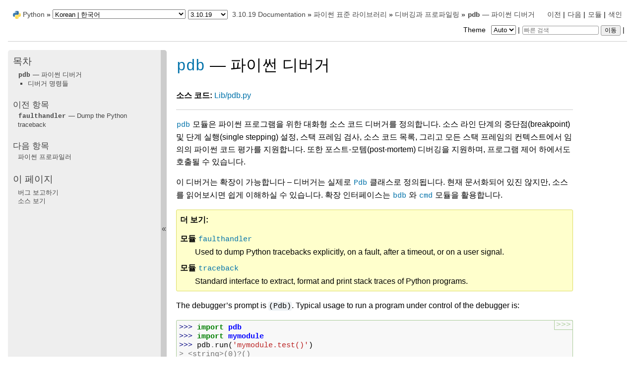

--- FILE ---
content_type: text/html
request_url: https://docs.python.org/ko/3.10/library/pdb.html
body_size: 14263
content:

<!DOCTYPE html>

<html lang="ko">
  <head>
    <meta charset="utf-8" />
    <meta name="viewport" content="width=device-width, initial-scale=1.0" /><meta name="generator" content="Docutils 0.17.1: http://docutils.sourceforge.net/" />

    <title>pdb — 파이썬 디버거 &#8212; Python 3.10.19 문서</title><meta name="viewport" content="width=device-width, initial-scale=1.0">
    
    <link rel="stylesheet" href="../_static/pygments.css" type="text/css" />
    <link rel="stylesheet" href="../_static/pydoctheme.css" type="text/css" />
    <link id="pygments_dark_css" media="(prefers-color-scheme: dark)" rel="stylesheet" type="text/css" href="../_static/pygments_dark.css" />
    
    <script id="documentation_options" data-url_root="../" src="../_static/documentation_options.js"></script>
    <script src="../_static/jquery.js"></script>
    <script src="../_static/underscore.js"></script>
    <script src="../_static/doctools.js"></script>
    <script src="../_static/translations.js"></script>
    
    <script src="../_static/sidebar.js"></script>
    
    <link rel="search" type="application/opensearchdescription+xml"
          title="Python 3.10.19 문서에서 찾기"
          href="../_static/opensearch.xml"/>
    <link rel="author" title="이 문서 정보" href="../about.html" />
    <link rel="index" title="색인" href="../genindex.html" />
    <link rel="search" title="검색" href="../search.html" />
    <link rel="copyright" title="저작권" href="../copyright.html" />
    <link rel="next" title="파이썬 프로파일러" href="profile.html" />
    <link rel="prev" title="faulthandler — Dump the Python traceback" href="faulthandler.html" />
    <link rel="canonical" href="https://docs.python.org/3/library/pdb.html" />
    
      
    

    
    <style>
      @media only screen {
        table.full-width-table {
            width: 100%;
        }
      }
    </style>
<link rel="stylesheet" href="../_static/pydoctheme_dark.css" media="(prefers-color-scheme: dark)" id="pydoctheme_dark_css">
    <link rel="shortcut icon" type="image/png" href="../_static/py.svg" />
            <script type="text/javascript" src="../_static/copybutton.js"></script>
            <script type="text/javascript" src="../_static/menu.js"></script>
            <script type="text/javascript" src="../_static/search-focus.js"></script>
            <script type="text/javascript" src="../_static/themetoggle.js"></script> 

  </head>
<body>
<div class="mobile-nav">
    <input type="checkbox" id="menuToggler" class="toggler__input" aria-controls="navigation"
           aria-pressed="false" aria-expanded="false" role="button" aria-label="Menu" />
    <nav class="nav-content" role="navigation">
        <label for="menuToggler" class="toggler__label">
            <span></span>
        </label>
        <span class="nav-items-wrapper">
            <a href="https://www.python.org/" class="nav-logo">
                <img src="../_static/py.svg" alt="Python logo"/>
            </a>
            <span class="version_switcher_placeholder"></span>
            <form role="search" class="search" action="../search.html" method="get">
                <svg xmlns="http://www.w3.org/2000/svg" width="20" height="20" viewBox="0 0 24 24" class="search-icon">
                    <path fill-rule="nonzero" fill="currentColor" d="M15.5 14h-.79l-.28-.27a6.5 6.5 0 001.48-5.34c-.47-2.78-2.79-5-5.59-5.34a6.505 6.505 0 00-7.27 7.27c.34 2.8 2.56 5.12 5.34 5.59a6.5 6.5 0 005.34-1.48l.27.28v.79l4.25 4.25c.41.41 1.08.41 1.49 0 .41-.41.41-1.08 0-1.49L15.5 14zm-6 0C7.01 14 5 11.99 5 9.5S7.01 5 9.5 5 14 7.01 14 9.5 11.99 14 9.5 14z"></path>
                </svg>
                <input placeholder="빠른 검색" aria-label="빠른 검색" type="search" name="q" />
                <input type="submit" value="이동"/>
            </form>
        </span>
    </nav>
    <div class="menu-wrapper">
        <nav class="menu" role="navigation" aria-label="main navigation">
            <div class="language_switcher_placeholder"></div>
            
<label class="theme-selector-label">
    Theme
    <select class="theme-selector" oninput="activateTheme(this.value)">
        <option value="auto" selected>Auto</option>
        <option value="light">Light</option>
        <option value="dark">Dark</option>
    </select>
</label>
  <h3><a href="../contents.html">목차</a></h3>
  <ul>
<li><a class="reference internal" href="#"><code class="xref py py-mod docutils literal notranslate"><span class="pre">pdb</span></code> — 파이썬 디버거</a><ul>
<li><a class="reference internal" href="#debugger-commands">디버거 명령들</a></li>
</ul>
</li>
</ul>

  <h4>이전 항목</h4>
  <p class="topless"><a href="faulthandler.html"
                        title="이전 장"><code class="xref py py-mod docutils literal notranslate"><span class="pre">faulthandler</span></code> — Dump the Python traceback</a></p>
  <h4>다음 항목</h4>
  <p class="topless"><a href="profile.html"
                        title="다음 장">파이썬 프로파일러</a></p>
  <div role="note" aria-label="source link">
    <h3>이 페이지</h3>
    <ul class="this-page-menu">
      <li><a href="../bugs.html">버그 보고하기</a></li>
      <li>
        <a href="https://github.com/python/cpython/blob/3.10/Doc/library/pdb.rst"
            rel="nofollow">소스 보기
        </a>
      </li>
    </ul>
  </div>
        </nav>
    </div>
</div>

  
    <div class="related" role="navigation" aria-label="related navigation">
      <h3>탐색</h3>
      <ul>
        <li class="right" style="margin-right: 10px">
          <a href="../genindex.html" title="전체 색인"
             accesskey="I">색인</a></li>
        <li class="right" >
          <a href="../py-modindex.html" title="Python 모듈 목록"
             >모듈</a> |</li>
        <li class="right" >
          <a href="profile.html" title="파이썬 프로파일러"
             accesskey="N">다음</a> |</li>
        <li class="right" >
          <a href="faulthandler.html" title="faulthandler — Dump the Python traceback"
             accesskey="P">이전</a> |</li>

          <li><img src="../_static/py.svg" alt="Python logo" style="vertical-align: middle; margin-top: -1px"/></li>
          <li><a href="https://www.python.org/">Python</a> &#187;</li>
          <li class="switchers">
            <div class="language_switcher_placeholder"></div>
            <div class="version_switcher_placeholder"></div>
          </li>
          <li>
              
          </li>
    <li id="cpython-language-and-version">
      <a href="../index.html">3.10.19 Documentation</a> &#187;
    </li>

          <li class="nav-item nav-item-1"><a href="index.html" >파이썬 표준 라이브러리</a> &#187;</li>
          <li class="nav-item nav-item-2"><a href="debug.html" accesskey="U">디버깅과 프로파일링</a> &#187;</li>
        <li class="nav-item nav-item-this"><a href=""><code class="xref py py-mod docutils literal notranslate"><span class="pre">pdb</span></code> — 파이썬 디버거</a></li>
                <li class="right">
                    

    <div class="inline-search" role="search">
        <form class="inline-search" action="../search.html" method="get">
          <input placeholder="빠른 검색" aria-label="빠른 검색" type="search" name="q" id="search-box" />
          <input type="submit" value="이동" />
        </form>
    </div>
                     |
                </li>
            <li class="right">
<label class="theme-selector-label">
    Theme
    <select class="theme-selector" oninput="activateTheme(this.value)">
        <option value="auto" selected>Auto</option>
        <option value="light">Light</option>
        <option value="dark">Dark</option>
    </select>
</label> |</li>
            
      </ul>
    </div>    

    <div class="document">
      <div class="documentwrapper">
        <div class="bodywrapper">
          <div class="body" role="main">
            
  <section id="module-pdb">
<span id="pdb-the-python-debugger"></span><span id="debugger"></span><h1><a class="reference internal" href="#module-pdb" title="pdb: The Python debugger for interactive interpreters."><code class="xref py py-mod docutils literal notranslate"><span class="pre">pdb</span></code></a> — 파이썬 디버거<a class="headerlink" href="#module-pdb" title="제목 주소">¶</a></h1>
<p><strong>소스 코드:</strong> <a class="reference external" href="https://github.com/python/cpython/tree/3.10/Lib/pdb.py">Lib/pdb.py</a></p>
<hr class="docutils" id="index-0" />
<p><a class="reference internal" href="#module-pdb" title="pdb: The Python debugger for interactive interpreters."><code class="xref py py-mod docutils literal notranslate"><span class="pre">pdb</span></code></a> 모듈은 파이썬 프로그램을 위한 대화형 소스 코드 디버거를 정의합니다. 소스 라인 단계의 중단점(breakpoint) 및 단계 실행(single stepping) 설정, 스택 프레임 검사, 소스 코드 목록, 그리고 모든 스택 프레임의 컨텍스트에서 임의의 파이썬 코드 평가를 지원합니다. 또한 포스트-모템(post-mortem) 디버깅을 지원하며, 프로그램 제어 하에서도 호출될 수 있습니다.</p>
<p id="index-1">이 디버거는 확장이 가능합니다 – 디버거는 실제로 <a class="reference internal" href="#pdb.Pdb" title="pdb.Pdb"><code class="xref py py-class docutils literal notranslate"><span class="pre">Pdb</span></code></a> 클래스로 정의됩니다. 현재 문서화되어 있진 않지만, 소스를 읽어보시면 쉽게 이해하실 수 있습니다. 확장 인터페이스는 <a class="reference internal" href="bdb.html#module-bdb" title="bdb: Debugger framework."><code class="xref py py-mod docutils literal notranslate"><span class="pre">bdb</span></code></a> 와 <a class="reference internal" href="cmd.html#module-cmd" title="cmd: Build line-oriented command interpreters."><code class="xref py py-mod docutils literal notranslate"><span class="pre">cmd</span></code></a> 모듈을 활용합니다.</p>
<div class="admonition seealso">
<p class="admonition-title">더 보기</p>
<dl class="simple">
<dt>모듈 <a class="reference internal" href="faulthandler.html#module-faulthandler" title="faulthandler: Dump the Python traceback."><code class="xref py py-mod docutils literal notranslate"><span class="pre">faulthandler</span></code></a></dt><dd><p>Used to dump Python tracebacks explicitly, on a fault, after a timeout,
or on a user signal.</p>
</dd>
<dt>모듈 <a class="reference internal" href="traceback.html#module-traceback" title="traceback: Print or retrieve a stack traceback."><code class="xref py py-mod docutils literal notranslate"><span class="pre">traceback</span></code></a></dt><dd><p>Standard interface to extract, format and print stack traces of Python programs.</p>
</dd>
</dl>
</div>
<p>The debugger’s prompt is <code class="docutils literal notranslate"><span class="pre">(Pdb)</span></code>. Typical usage to run a program under control
of the debugger is:</p>
<div class="highlight-python3 notranslate"><div class="highlight"><pre><span></span><span class="gp">&gt;&gt;&gt; </span><span class="kn">import</span><span class="w"> </span><span class="nn">pdb</span>
<span class="gp">&gt;&gt;&gt; </span><span class="kn">import</span><span class="w"> </span><span class="nn">mymodule</span>
<span class="gp">&gt;&gt;&gt; </span><span class="n">pdb</span><span class="o">.</span><span class="n">run</span><span class="p">(</span><span class="s1">&#39;mymodule.test()&#39;</span><span class="p">)</span>
<span class="go">&gt; &lt;string&gt;(0)?()</span>
<span class="go">(Pdb) continue</span>
<span class="go">&gt; &lt;string&gt;(1)?()</span>
<span class="go">(Pdb) continue</span>
<span class="go">NameError: &#39;spam&#39;</span>
<span class="go">&gt; &lt;string&gt;(1)?()</span>
<span class="go">(Pdb)</span>
</pre></div>
</div>
<div class="versionchanged">
<p><span class="versionmodified changed">버전 3.3에서 변경: </span><a class="reference internal" href="readline.html#module-readline" title="readline: GNU readline support for Python. (Unix)"><code class="xref py py-mod docutils literal notranslate"><span class="pre">readline</span></code></a> 모듈을 통한 탭-완성은 명령과 명령 인자에 사용할 수 있습니다, 예를 들면, 현재 전역 및 지역 이름들은 <code class="docutils literal notranslate"><span class="pre">p</span></code> 명령의 인자로 제공됩니다.</p>
</div>
<p><code class="file docutils literal notranslate"><span class="pre">pdb.py</span></code> can also be invoked as a script to debug other scripts.  For
example:</p>
<div class="highlight-python3 notranslate"><div class="highlight"><pre><span></span><span class="n">python</span> <span class="o">-</span><span class="n">m</span> <span class="n">pdb</span> <span class="n">myscript</span><span class="o">.</span><span class="n">py</span>
</pre></div>
</div>
<p>When invoked as a script, pdb will automatically enter post-mortem debugging if
the program being debugged exits abnormally.  After post-mortem debugging (or
after normal exit of the program), pdb will restart the program.  Automatic
restarting preserves pdb’s state (such as breakpoints) and in most cases is more
useful than quitting the debugger upon program’s exit.</p>
<div class="versionadded">
<p><span class="versionmodified added">버전 3.2에 추가: </span><code class="file docutils literal notranslate"><span class="pre">pdb.py</span></code> now accepts a <code class="docutils literal notranslate"><span class="pre">-c</span></code> option that executes commands as if given
in a <code class="file docutils literal notranslate"><span class="pre">.pdbrc</span></code> file, see <a class="reference internal" href="#debugger-commands"><span class="std std-ref">디버거 명령들</span></a>.</p>
</div>
<div class="versionadded">
<p><span class="versionmodified added">버전 3.7에 추가: </span><code class="file docutils literal notranslate"><span class="pre">pdb.py</span></code> now accepts a <code class="docutils literal notranslate"><span class="pre">-m</span></code> option that execute modules similar to the way
<code class="docutils literal notranslate"><span class="pre">python</span> <span class="pre">-m</span></code> does. As with a script, the debugger will pause execution just
before the first line of the module.</p>
</div>
<p>디버거로 진입하는 일반적인 사용법은:</p>
<div class="highlight-python3 notranslate"><div class="highlight"><pre><span></span><span class="kn">import</span><span class="w"> </span><span class="nn">pdb</span><span class="p">;</span> <span class="n">pdb</span><span class="o">.</span><span class="n">set_trace</span><span class="p">()</span>
</pre></div>
</div>
<p>위 코드를 디버거로 진입하고 싶은 구간에 추가한 다음, 프로그램을 실행하면 됩니다. 그런 다음 이 문장 뒤에 오는 코드를 단계별로 실행하고, <a class="reference internal" href="#pdbcommand-continue"><code class="xref std std-pdbcmd docutils literal notranslate"><span class="pre">continue</span></code></a> 명령을 사용하여 디버거 없이 프로그램을 계속 실행할 수 있습니다.</p>
<div class="versionadded">
<p><span class="versionmodified added">버전 3.7에 추가: </span>The built-in <a class="reference internal" href="functions.html#breakpoint" title="breakpoint"><code class="xref py py-func docutils literal notranslate"><span class="pre">breakpoint()</span></code></a>, when called with defaults, can be used
instead of <code class="docutils literal notranslate"><span class="pre">import</span> <span class="pre">pdb;</span> <span class="pre">pdb.set_trace()</span></code>.</p>
</div>
<p>에러가 발생하는 프로그램을 검사하는 일반적인 사용법은 다음과 같습니다:</p>
<div class="highlight-python3 notranslate"><div class="highlight"><pre><span></span><span class="gp">&gt;&gt;&gt; </span><span class="kn">import</span><span class="w"> </span><span class="nn">pdb</span>
<span class="gp">&gt;&gt;&gt; </span><span class="kn">import</span><span class="w"> </span><span class="nn">mymodule</span>
<span class="gp">&gt;&gt;&gt; </span><span class="n">mymodule</span><span class="o">.</span><span class="n">test</span><span class="p">()</span>
<span class="gt">Traceback (most recent call last):</span>
  File <span class="nb">&quot;&lt;stdin&gt;&quot;</span>, line <span class="m">1</span>, in <span class="n">&lt;module&gt;</span>
  File <span class="nb">&quot;./mymodule.py&quot;</span>, line <span class="m">4</span>, in <span class="n">test</span>
<span class="w">    </span><span class="n">test2</span><span class="p">()</span>
  File <span class="nb">&quot;./mymodule.py&quot;</span>, line <span class="m">3</span>, in <span class="n">test2</span>
<span class="w">    </span><span class="nb">print</span><span class="p">(</span><span class="n">spam</span><span class="p">)</span>
<span class="gr">NameError</span>: <span class="n">spam</span>
<span class="gp">&gt;&gt;&gt; </span><span class="n">pdb</span><span class="o">.</span><span class="n">pm</span><span class="p">()</span>
<span class="go">&gt; ./mymodule.py(3)test2()</span>
<span class="go">-&gt; print(spam)</span>
<span class="go">(Pdb)</span>
</pre></div>
</div>
<p>이 모듈은 다음과 같은 함수를 정의합니다; 각 함수는 조금 다른 방식으로 디버거로 진입합니다:</p>
<dl class="py function">
<dt id="pdb.run">
<code class="sig-prename descclassname">pdb.</code><code class="sig-name descname">run</code><span class="sig-paren">(</span><em class="sig-param"><span class="n">statement</span></em>, <em class="sig-param"><span class="n">globals</span><span class="o">=</span><span class="default_value">None</span></em>, <em class="sig-param"><span class="n">locals</span><span class="o">=</span><span class="default_value">None</span></em><span class="sig-paren">)</span><a class="headerlink" href="#pdb.run" title="정의 주소">¶</a></dt>
<dd><p>디버거 제어하에 <em>statement</em> (주어진 문자열 또는 코드 객체)를 실행합니다. 코드가 실행하기 전에 디버거 프롬프트가 나타납니다; 중단점을 지정하고 <a class="reference internal" href="#pdbcommand-continue"><code class="xref std std-pdbcmd docutils literal notranslate"><span class="pre">continue</span></code></a>를 입력하거나, <a class="reference internal" href="#pdbcommand-step"><code class="xref std std-pdbcmd docutils literal notranslate"><span class="pre">step</span></code></a> 또는 <a class="reference internal" href="#pdbcommand-next"><code class="xref std std-pdbcmd docutils literal notranslate"><span class="pre">next</span></code></a>를 통해 문장을 단계별로 살펴볼 수 있습니다. (이 모든 명령은 아래에 설명되어 있습니다.) 선택적 인자 <em>globals</em> 와 <em>locals</em>는 코드가 실행되는 환경을 구체적으로 명시합니다; 기본적으로는 이 모듈의 딕셔너리 <a class="reference internal" href="__main__.html#module-__main__" title="__main__: The environment where top-level code is run. Covers command-line interfaces, import-time behavior, and ``__name__ == '__main__'``."><code class="xref py py-mod docutils literal notranslate"><span class="pre">__main__</span></code></a> 이 사용됩니다. (내장 함수 <a class="reference internal" href="functions.html#exec" title="exec"><code class="xref py py-func docutils literal notranslate"><span class="pre">exec()</span></code></a> 또는 <a class="reference internal" href="functions.html#eval" title="eval"><code class="xref py py-func docutils literal notranslate"><span class="pre">eval()</span></code></a> 에 대한 설명 참조.)</p>
</dd></dl>

<dl class="py function">
<dt id="pdb.runeval">
<code class="sig-prename descclassname">pdb.</code><code class="sig-name descname">runeval</code><span class="sig-paren">(</span><em class="sig-param"><span class="n">expression</span></em>, <em class="sig-param"><span class="n">globals</span><span class="o">=</span><span class="default_value">None</span></em>, <em class="sig-param"><span class="n">locals</span><span class="o">=</span><span class="default_value">None</span></em><span class="sig-paren">)</span><a class="headerlink" href="#pdb.runeval" title="정의 주소">¶</a></dt>
<dd><p>디버거 제어하에 문자열 또는 코드 객체로 주어진 <em>expression</em>을 평가합니다. <a class="reference internal" href="#pdb.runeval" title="pdb.runeval"><code class="xref py py-func docutils literal notranslate"><span class="pre">runeval()</span></code></a> 이 반환될 때, <em>expression</em>의 값을 반환합니다. 그렇지 않으면 이 함수는 <a class="reference internal" href="#pdb.run" title="pdb.run"><code class="xref py py-func docutils literal notranslate"><span class="pre">run()</span></code></a>과 유사한 함수입니다.</p>
</dd></dl>

<dl class="py function">
<dt id="pdb.runcall">
<code class="sig-prename descclassname">pdb.</code><code class="sig-name descname">runcall</code><span class="sig-paren">(</span><em class="sig-param"><span class="n">function</span></em>, <em class="sig-param"><span class="o">*</span><span class="n">args</span></em>, <em class="sig-param"><span class="o">**</span><span class="n">kwds</span></em><span class="sig-paren">)</span><a class="headerlink" href="#pdb.runcall" title="정의 주소">¶</a></dt>
<dd><p>주어진 인자와 함께 <em>function</em> (문자열이 아닌, 함수 또는 메서드 객체)를 호출합니다. <a class="reference internal" href="#pdb.runcall" title="pdb.runcall"><code class="xref py py-func docutils literal notranslate"><span class="pre">runcall()</span></code></a> 이 반환될 때, 함수 호출로 반환된 값을 반환합니다. 디버거 프롬프트는 함수에 진입하자마자 나타납니다.</p>
</dd></dl>

<dl class="py function">
<dt id="pdb.set_trace">
<code class="sig-prename descclassname">pdb.</code><code class="sig-name descname">set_trace</code><span class="sig-paren">(</span><em class="sig-param"><span class="o">*</span></em>, <em class="sig-param"><span class="n">header</span><span class="o">=</span><span class="default_value">None</span></em><span class="sig-paren">)</span><a class="headerlink" href="#pdb.set_trace" title="정의 주소">¶</a></dt>
<dd><p>호출하는 스택 프레임에서 디버거에 진입합니다. 코드가 디버그 되지 않는 경우 일지라도 (예를 들면, assertion이 실패하는 경우), 프로그램의 특정 지점에 중단점을 하드 코딩할 때 유용하게 사용됩니다. <em>header</em> 값을 주면, 디버깅이 시작되기 바로 전에 그 값이 콘솔에 출력됩니다.</p>
<div class="versionchanged">
<p><span class="versionmodified changed">버전 3.7에서 변경: </span>키워드 전용 인자 <em>header</em>.</p>
</div>
</dd></dl>

<dl class="py function">
<dt id="pdb.post_mortem">
<code class="sig-prename descclassname">pdb.</code><code class="sig-name descname">post_mortem</code><span class="sig-paren">(</span><em class="sig-param"><span class="n">traceback</span><span class="o">=</span><span class="default_value">None</span></em><span class="sig-paren">)</span><a class="headerlink" href="#pdb.post_mortem" title="정의 주소">¶</a></dt>
<dd><p>Enter post-mortem debugging of the given <em>traceback</em> object.  If no
<em>traceback</em> is given, it uses the one of the exception that is currently
being handled (an exception must be being handled if the default is to be
used).</p>
</dd></dl>

<dl class="py function">
<dt id="pdb.pm">
<code class="sig-prename descclassname">pdb.</code><code class="sig-name descname">pm</code><span class="sig-paren">(</span><span class="sig-paren">)</span><a class="headerlink" href="#pdb.pm" title="정의 주소">¶</a></dt>
<dd><p>Enter post-mortem debugging of the traceback found in
<a class="reference internal" href="sys.html#sys.last_traceback" title="sys.last_traceback"><code class="xref py py-data docutils literal notranslate"><span class="pre">sys.last_traceback</span></code></a>.</p>
</dd></dl>

<p><code class="docutils literal notranslate"><span class="pre">run*</span></code> 함수와 <a class="reference internal" href="#pdb.set_trace" title="pdb.set_trace"><code class="xref py py-func docutils literal notranslate"><span class="pre">set_trace()</span></code></a>는 <a class="reference internal" href="#pdb.Pdb" title="pdb.Pdb"><code class="xref py py-class docutils literal notranslate"><span class="pre">Pdb</span></code></a> 클래스를 인스턴스 화하고 같은 이름의 메서드를 호출하는 에일리어스(alias) 입니다. 더 많은 기능에 액세스하려면, 아래를 참고하여 직접 하셔야 합니다:</p>
<dl class="py class">
<dt id="pdb.Pdb">
<em class="property">class </em><code class="sig-prename descclassname">pdb.</code><code class="sig-name descname">Pdb</code><span class="sig-paren">(</span><em class="sig-param"><span class="n">completekey</span><span class="o">=</span><span class="default_value">'tab'</span></em>, <em class="sig-param"><span class="n">stdin</span><span class="o">=</span><span class="default_value">None</span></em>, <em class="sig-param"><span class="n">stdout</span><span class="o">=</span><span class="default_value">None</span></em>, <em class="sig-param"><span class="n">skip</span><span class="o">=</span><span class="default_value">None</span></em>, <em class="sig-param"><span class="n">nosigint</span><span class="o">=</span><span class="default_value">False</span></em>, <em class="sig-param"><span class="n">readrc</span><span class="o">=</span><span class="default_value">True</span></em><span class="sig-paren">)</span><a class="headerlink" href="#pdb.Pdb" title="정의 주소">¶</a></dt>
<dd><p><a class="reference internal" href="#pdb.Pdb" title="pdb.Pdb"><code class="xref py py-class docutils literal notranslate"><span class="pre">Pdb</span></code></a> 는 디버거 클래스입니다.</p>
<p><em>completekey</em>, <em>stdin</em> 그리고 <em>stdout</em> 인자는 내부 <a class="reference internal" href="cmd.html#cmd.Cmd" title="cmd.Cmd"><code class="xref py py-class docutils literal notranslate"><span class="pre">cmd.Cmd</span></code></a> 클래스로 전달됩니다; 자세한 설명은 해당 클래스에서 확인할 수 있습니다.</p>
<p><em>skip</em> 인자가 주어진다면, 반드시 글로브-스타일(glob-style) 모듈 이름 패턴의 이터러블(iterable) 이어야 합니다. 디버거는 이 패턴 중 하나와 일치하는 모듈에서 시작되는 프레임 단계로 들어가지 않습니다. <a class="footnote-reference brackets" href="#id3" id="id1">1</a></p>
<p>기본적으로, Pdb는 사용자가 <a class="reference internal" href="#pdbcommand-continue"><code class="xref std std-pdbcmd docutils literal notranslate"><span class="pre">continue</span></code></a> 명령을 내릴 때, SIGINT 신호(사용자가 콘솔에서 <kbd class="kbd docutils literal notranslate"><kbd class="kbd docutils literal notranslate">Ctrl</kbd>-<kbd class="kbd docutils literal notranslate">C</kbd></kbd>를 누를 때 전송되는 신호) 에 대한 핸들러를 설정합니다. 사용자는 <kbd class="kbd docutils literal notranslate"><kbd class="kbd docutils literal notranslate">Ctrl</kbd>-<kbd class="kbd docutils literal notranslate">C</kbd></kbd>를 눌러서 디버거를 벗어날 수 있습니다. 만약 Pdb가 SIGINT 핸들러를 건드리지 않길 원한다면 <em>nosigint</em> 설정을 참으로 변경하면 됩니다.</p>
<p><em>readrc</em> 인자는 기본적으로 참이고 Pdb가 파일 시스템으로부터 .pdbrc를 불러올지 여부를 제어합니다.</p>
<p><em>skip</em>으로 추적하기 위한 호출 예시:</p>
<div class="highlight-python3 notranslate"><div class="highlight"><pre><span></span><span class="kn">import</span><span class="w"> </span><span class="nn">pdb</span><span class="p">;</span> <span class="n">pdb</span><span class="o">.</span><span class="n">Pdb</span><span class="p">(</span><span class="n">skip</span><span class="o">=</span><span class="p">[</span><span class="s1">&#39;django.*&#39;</span><span class="p">])</span><span class="o">.</span><span class="n">set_trace</span><span class="p">()</span>
</pre></div>
</div>
<p class="audit-hook">인자 없이 <a class="reference internal" href="sys.html#auditing"><span class="std std-ref">감사 이벤트</span></a> <code class="docutils literal notranslate"><span class="pre">pdb.Pdb</span></code>를 발생시킵니다.</p>
<div class="versionadded">
<p><span class="versionmodified added">버전 3.1에 추가: </span>The <em>skip</em> argument.</p>
</div>
<div class="versionadded">
<p><span class="versionmodified added">버전 3.2에 추가: </span>The <em>nosigint</em> argument.  Previously, a SIGINT handler was never set by
Pdb.</p>
</div>
<div class="versionchanged">
<p><span class="versionmodified changed">버전 3.6에서 변경: </span><em>readrc</em> 인자.</p>
</div>
<dl class="py method">
<dt id="pdb.Pdb.run">
<code class="sig-name descname">run</code><span class="sig-paren">(</span><em class="sig-param"><span class="n">statement</span></em>, <em class="sig-param"><span class="n">globals</span><span class="o">=</span><span class="default_value">None</span></em>, <em class="sig-param"><span class="n">locals</span><span class="o">=</span><span class="default_value">None</span></em><span class="sig-paren">)</span><a class="headerlink" href="#pdb.Pdb.run" title="정의 주소">¶</a></dt>
<dt id="pdb.Pdb.runeval">
<code class="sig-name descname">runeval</code><span class="sig-paren">(</span><em class="sig-param"><span class="n">expression</span></em>, <em class="sig-param"><span class="n">globals</span><span class="o">=</span><span class="default_value">None</span></em>, <em class="sig-param"><span class="n">locals</span><span class="o">=</span><span class="default_value">None</span></em><span class="sig-paren">)</span><a class="headerlink" href="#pdb.Pdb.runeval" title="정의 주소">¶</a></dt>
<dt id="pdb.Pdb.runcall">
<code class="sig-name descname">runcall</code><span class="sig-paren">(</span><em class="sig-param"><span class="n">function</span></em>, <em class="sig-param"><span class="o">*</span><span class="n">args</span></em>, <em class="sig-param"><span class="o">**</span><span class="n">kwds</span></em><span class="sig-paren">)</span><a class="headerlink" href="#pdb.Pdb.runcall" title="정의 주소">¶</a></dt>
<dt id="pdb.Pdb.set_trace">
<code class="sig-name descname">set_trace</code><span class="sig-paren">(</span><span class="sig-paren">)</span><a class="headerlink" href="#pdb.Pdb.set_trace" title="정의 주소">¶</a></dt>
<dd><p>위에 설명된 함수에 대한 설명서를 참조하시면 됩니다.</p>
</dd></dl>

</dd></dl>

<section id="debugger-commands">
<span id="id2"></span><h2>디버거 명령들<a class="headerlink" href="#debugger-commands" title="제목 주소">¶</a></h2>
<p>디버거가 인식할 수 있는 명령이 아래 나열되어 있습니다. 대부분의 명령은 한두 문자로 단축될 수 있습니다; 예를 들면, <code class="docutils literal notranslate"><span class="pre">h(elp)</span></code> 는 <code class="docutils literal notranslate"><span class="pre">h</span></code> 또는 <code class="docutils literal notranslate"><span class="pre">help</span></code>로 help 명령을 입력할 때 사용할 수 있습니다. (하지만 <code class="docutils literal notranslate"><span class="pre">he</span></code>, <code class="docutils literal notranslate"><span class="pre">hel</span></code>, <code class="docutils literal notranslate"><span class="pre">H</span></code>, <code class="docutils literal notranslate"><span class="pre">Help</span></code> 또는 <code class="docutils literal notranslate"><span class="pre">HELP</span></code>는 사용할 수 없습니다.) 인자는 반드시 명령과 공백(스페이스나 탭)으로 분리되어야 합니다. 선택적 인자는 명령 문법에서 대괄호(<code class="docutils literal notranslate"><span class="pre">[]</span></code>)로 묶여있습니다; 대괄호는 입력하지 않습니다. 명령 문법에서 대체 가능한 인자는 세로 바(<code class="docutils literal notranslate"><span class="pre">|</span></code>)로 분리되어 있습니다.</p>
<p>빈 줄을 입력하면 마지막으로 입력된 명령이 반복됩니다. 예외: 만약 마지막 명령이 <a class="reference internal" href="#pdbcommand-list"><code class="xref std std-pdbcmd docutils literal notranslate"><span class="pre">list</span></code></a> 명령이면, 다음 11줄이 나열됩니다.</p>
<p>디버거가 인식하지 못하는 명령은 파이썬 문장으로 가정하고 디버깅 중인 프로그램의 컨텍스트에서 실행됩니다. 파이썬 문장 앞에 느낌표(<code class="docutils literal notranslate"><span class="pre">!</span></code>)를 붙여 사용할 수도 있습니다. 이 방법은 디버깅 중인 프로그램을 검사하는 강력한 방법입니다. 변수를 변경하거나 함수를 호출하는 것도 가능합니다. 이 문장에서 예외가 발생하면, 예외 명은 출력되지만 디버거의 상태는 변경되지 않습니다.</p>
<p>디버거는 <a class="reference internal" href="#debugger-aliases"><span class="std std-ref">에일리어스</span></a>을 지원합니다. 에일리어스는 검사 중인 컨텍스트에서 특정 수준의 적응성을 허용하는 매개변수를 가질 수 있습니다.</p>
<p>한 줄에 여러 명령은 <code class="docutils literal notranslate"><span class="pre">;;</span></code> 로 구분하여 입력할 수 있습니다. (단일 <code class="docutils literal notranslate"><span class="pre">;</span></code> 는 파이썬 파서로 전달되는 한 줄에서, 여러 명령을 구분하기 위한 분리 기호이므로 사용되지 않습니다.) 명령을 똑똑하게 분리하진 못합니다; 입력의 맨 처음 <code class="docutils literal notranslate"><span class="pre">;;</span></code> 에서 나뉘며, 따옴표로 묶인 문자열 중간에 있더라도 나눠집니다. 이중 세미콜론이 있는 문자열의 해결 방법은 묵시적 문자열 이어붙이기 <code class="docutils literal notranslate"><span class="pre">';'';'</span></code> 나 <code class="docutils literal notranslate"><span class="pre">&quot;;&quot;&quot;;&quot;</span></code>를 사용하는 것입니다.</p>
<p id="index-2">If a file <code class="file docutils literal notranslate"><span class="pre">.pdbrc</span></code> exists in the user’s home directory or in the current
directory, it is read in and executed as if it had been typed at the debugger
prompt.  This is particularly useful for aliases.  If both files exist, the one
in the home directory is read first and aliases defined there can be overridden
by the local file.</p>
<div class="versionchanged">
<p><span class="versionmodified changed">버전 3.2에서 변경: </span><code class="file docutils literal notranslate"><span class="pre">.pdbrc</span></code> 는 <a class="reference internal" href="#pdbcommand-continue"><code class="xref std std-pdbcmd docutils literal notranslate"><span class="pre">continue</span></code></a>와 <a class="reference internal" href="#pdbcommand-next"><code class="xref std std-pdbcmd docutils literal notranslate"><span class="pre">next</span></code></a>같이 디버깅을 계속하는 명령을 포함할 수 있습니다. 이전에는, 이런 명령이 효과가 없었습니다.</p>
</div>
<dl class="std pdbcommand">
<dt id="pdbcommand-help">
<code class="sig-name descname">h(elp)</code><code class="sig-prename descclassname"> [command]</code><a class="headerlink" href="#pdbcommand-help" title="정의 주소">¶</a></dt>
<dd><p>인자가 없는 경우에는, 사용 가능한 명령 리스트를 출력합니다. <em>command</em> 인자가 주어진 경우에는, 해당 명령의 도움말을 출력합니다. <code class="docutils literal notranslate"><span class="pre">help</span> <span class="pre">pdb</span></code> 는 전체 문서(<a class="reference internal" href="#module-pdb" title="pdb: The Python debugger for interactive interpreters."><code class="xref py py-mod docutils literal notranslate"><span class="pre">pdb</span></code></a> 모듈의 독스트링)를 표시합니다. <em>command</em> 인자는 반드시 식별자이어야 하므로, <code class="docutils literal notranslate"><span class="pre">!</span></code> 명령의 도움말을 얻기 위해서 <code class="docutils literal notranslate"><span class="pre">help</span> <span class="pre">exec</span></code> 가 꼭 입력되어야 합니다.</p>
</dd></dl>

<dl class="std pdbcommand">
<dt id="pdbcommand-where">
<code class="sig-name descname">w(here)</code><a class="headerlink" href="#pdbcommand-where" title="정의 주소">¶</a></dt>
<dd><p>Print a stack trace, with the most recent frame at the bottom.  An arrow
indicates the current frame, which determines the context of most commands.</p>
</dd></dl>

<dl class="std pdbcommand">
<dt id="pdbcommand-down">
<code class="sig-name descname">d(own)</code><code class="sig-prename descclassname"> [count]</code><a class="headerlink" href="#pdbcommand-down" title="정의 주소">¶</a></dt>
<dd><p>스택 트레이스에서 현재 프레임을 <em>count</em> (기본 1) 단계 아래로 (새로운 프레임으로) 이동합니다.</p>
</dd></dl>

<dl class="std pdbcommand">
<dt id="pdbcommand-up">
<code class="sig-name descname">u(p)</code><code class="sig-prename descclassname"> [count]</code><a class="headerlink" href="#pdbcommand-up" title="정의 주소">¶</a></dt>
<dd><p>스택 트레이스에서 현재 프레임을 <em>count</em> (기본 1) 단계 위로 (이전 프레임으로) 이동합니다.</p>
</dd></dl>

<dl class="std pdbcommand">
<dt id="pdbcommand-break">
<code class="sig-name descname">b(reak)</code><code class="sig-prename descclassname"> [([filename:]lineno | function) [, condition]]</code><a class="headerlink" href="#pdbcommand-break" title="정의 주소">¶</a></dt>
<dd><p>With a <em>lineno</em> argument, set a break there in the current file.  With a
<em>function</em> argument, set a break at the first executable statement within
that function.  The line number may be prefixed with a filename and a colon,
to specify a breakpoint in another file (probably one that hasn’t been loaded
yet).  The file is searched on <a class="reference internal" href="sys.html#sys.path" title="sys.path"><code class="xref py py-data docutils literal notranslate"><span class="pre">sys.path</span></code></a>.  Note that each breakpoint
is assigned a number to which all the other breakpoint commands refer.</p>
<p>두 번째 인자가 있는 경우, 중단점을 적용하기 전에 표현식이 반드시 참이어야 합니다.</p>
<p>인자가 없다면, 각 중단점, 중단점에 도달한 횟수, 현재까지 무시 횟수, 그리고 관련 조건(있는 경우)을 포함한 모든 중단지점을 나열합니다.</p>
</dd></dl>

<dl class="std pdbcommand">
<dt id="pdbcommand-tbreak">
<code class="sig-name descname">tbreak</code><code class="sig-prename descclassname"> [([filename:]lineno | function) [, condition]]</code><a class="headerlink" href="#pdbcommand-tbreak" title="정의 주소">¶</a></dt>
<dd><p>한번 도달하면 제거되는 임시중단점입니다. 인자는 <a class="reference internal" href="#pdbcommand-break"><code class="xref std std-pdbcmd docutils literal notranslate"><span class="pre">break</span></code></a>과 동일합니다.</p>
</dd></dl>

<dl class="std pdbcommand">
<dt id="pdbcommand-clear">
<code class="sig-name descname">cl(ear)</code><code class="sig-prename descclassname"> [filename:lineno | bpnumber ...]</code><a class="headerlink" href="#pdbcommand-clear" title="정의 주소">¶</a></dt>
<dd><p><em>filename:lineno</em> 인자가 주어진 경우, 해당 줄에 있는 모든 중단점을 제거합니다. 공백으로 구분된 중단점 번호 배열이 주어진 경우, 해당 중단점을 제거합니다. 인자가 없는 경우, 모든 중단지점을 재차 확인 후 제거합니다.</p>
</dd></dl>

<dl class="std pdbcommand">
<dt id="pdbcommand-disable">
<code class="sig-name descname">disable</code><code class="sig-prename descclassname"> [bpnumber ...]</code><a class="headerlink" href="#pdbcommand-disable" title="정의 주소">¶</a></dt>
<dd><p>공백으로 구분된 중단점 번호로 해당 중단점을 비활성화합니다. 중단점을 비활성화하는 것은 프로그램이 실행을 중단할 수 없다는 것입니다, 하지만 중단점을 제거하는 것과는 달리, 중단점 목록에 남아있으며 (재-)활성화할 수 있습니다.</p>
</dd></dl>

<dl class="std pdbcommand">
<dt id="pdbcommand-enable">
<code class="sig-name descname">enable</code><code class="sig-prename descclassname"> [bpnumber ...]</code><a class="headerlink" href="#pdbcommand-enable" title="정의 주소">¶</a></dt>
<dd><p>지정된 중단점을 활성화합니다.</p>
</dd></dl>

<dl class="std pdbcommand">
<dt id="pdbcommand-ignore">
<code class="sig-name descname">ignore</code><code class="sig-prename descclassname"> bpnumber [count]</code><a class="headerlink" href="#pdbcommand-ignore" title="정의 주소">¶</a></dt>
<dd><p>해당 중단점 번호를 무시할 횟수를 설정합니다. 만약 <em>count</em>가 생략되면, 무시 횟수는 0으로 설정됩니다. 무시 횟수가 0일 때 중단점이 활성화됩니다. 0이 아닐 때는, 중단점에 도달하고 중단점이 비활성화되지 않고 연관 조건이 참일 때마다 <em>count</em>가 차감됩니다.</p>
</dd></dl>

<dl class="std pdbcommand">
<dt id="pdbcommand-condition">
<code class="sig-name descname">condition</code><code class="sig-prename descclassname"> bpnumber [condition]</code><a class="headerlink" href="#pdbcommand-condition" title="정의 주소">¶</a></dt>
<dd><p>중단점에 새로운 <em>condition</em>을 설정합니다, 표현식이 참일 때만 중단점이 적용됩니다. 만약 <em>condition</em>이 없다면, 설정되어있던 모든 조건이 제거됩니다; 즉, 중단점에 적용되어있던 조건이 없어집니다.</p>
</dd></dl>

<dl class="std pdbcommand">
<dt id="pdbcommand-commands">
<code class="sig-name descname">commands</code><code class="sig-prename descclassname"> [bpnumber]</code><a class="headerlink" href="#pdbcommand-commands" title="정의 주소">¶</a></dt>
<dd><p>중단점 번호 <em>bpnumber</em> 에 대한 명령을 지정합니다. 명령 목록은 다음 줄에 나타나게 됩니다. 명령을 종료하려면 <code class="docutils literal notranslate"><span class="pre">end</span></code>만 입력하면 됩니다. 예를 들면:</p>
<div class="highlight-python3 notranslate"><div class="highlight"><pre><span></span><span class="p">(</span><span class="n">Pdb</span><span class="p">)</span> <span class="n">commands</span> <span class="mi">1</span>
<span class="p">(</span><span class="n">com</span><span class="p">)</span> <span class="n">p</span> <span class="n">some_variable</span>
<span class="p">(</span><span class="n">com</span><span class="p">)</span> <span class="n">end</span>
<span class="p">(</span><span class="n">Pdb</span><span class="p">)</span>
</pre></div>
</div>
<p>중단점에 지정된 모든 명령을 제거하려면, <code class="docutils literal notranslate"><span class="pre">commands</span></code> 입력 후에 바로 <code class="docutils literal notranslate"><span class="pre">end</span></code>를 입력하면 됩니다; 즉, 아무 명령을 설정하지 않는 것입니다.</p>
<p><em>bpnumber</em> 인자가 주어지지 않으면, <code class="docutils literal notranslate"><span class="pre">commands</span></code>는 마지막 중단점 묶음을 참조하게 됩니다.</p>
<p>중단점 명령을 활용해서 프로그램을 다시 시작할 수도 있습니다. <a class="reference internal" href="#pdbcommand-continue"><code class="xref std std-pdbcmd docutils literal notranslate"><span class="pre">continue</span></code></a> 명령이나, <a class="reference internal" href="#pdbcommand-step"><code class="xref std std-pdbcmd docutils literal notranslate"><span class="pre">step</span></code></a> 또는 실행을 재개하는 다른 명령을 사용하기만 하면 됩니다.</p>
<p>실행을 재개하는 아무 명령 (<a class="reference internal" href="#pdbcommand-continue"><code class="xref std std-pdbcmd docutils literal notranslate"><span class="pre">continue</span></code></a>, <a class="reference internal" href="#pdbcommand-step"><code class="xref std std-pdbcmd docutils literal notranslate"><span class="pre">step</span></code></a>, <a class="reference internal" href="#pdbcommand-next"><code class="xref std std-pdbcmd docutils literal notranslate"><span class="pre">next</span></code></a>, <a class="reference internal" href="#pdbcommand-return"><code class="xref std std-pdbcmd docutils literal notranslate"><span class="pre">return</span></code></a>, <a class="reference internal" href="#pdbcommand-jump"><code class="xref std std-pdbcmd docutils literal notranslate"><span class="pre">jump</span></code></a>, <a class="reference internal" href="#pdbcommand-quit"><code class="xref std std-pdbcmd docutils literal notranslate"><span class="pre">quit</span></code></a> 및 해당 명령의 약어들)을 지정하는 것은 (<code class="docutils literal notranslate"><span class="pre">end</span></code> 명령을 붙인 것처럼) 해당 명령 목록을 끝내는 것입니다. 왜냐하면 실행을 재개할 때마다, 명령 목록을 가진 다른 중단점을 맞이할 수 있고, 어떤 목록을 실행해야 할지 모르는 상황이 생기기 때문입니다.</p>
<p>만약 <code class="docutils literal notranslate"><span class="pre">silent</span></code> 명령을 사용하면, 중단점에서 멈출 때 나오는 메시지는 출력되지 않습니다. 특정 메시지를 출력하고 진행되는 중단점에 바람직할 수 있습니다. 다만 그 어떤 명령도 출력하지 않는다면, 그 중단점에 도달했다는 것은 알 수 없습니다.</p>
</dd></dl>

<dl class="std pdbcommand">
<dt id="pdbcommand-step">
<code class="sig-name descname">s(tep)</code><a class="headerlink" href="#pdbcommand-step" title="정의 주소">¶</a></dt>
<dd><p>현재 줄을 실행하고, 멈출 수 있는 가장 첫 번째 줄(호출되는 함수 또는 현재 함수의 다음 줄) 에서 멈춥니다.</p>
</dd></dl>

<dl class="std pdbcommand">
<dt id="pdbcommand-next">
<code class="sig-name descname">n(ext)</code><a class="headerlink" href="#pdbcommand-next" title="정의 주소">¶</a></dt>
<dd><p>현재 함수의 다음 줄에 도달하거나, 반환할 때까지 계속 실행합니다. <a class="reference internal" href="#pdbcommand-next"><code class="xref std std-pdbcmd docutils literal notranslate"><span class="pre">next</span></code></a>와 <a class="reference internal" href="#pdbcommand-step"><code class="xref std std-pdbcmd docutils literal notranslate"><span class="pre">step</span></code></a>의 차이점은 <a class="reference internal" href="#pdbcommand-step"><code class="xref std std-pdbcmd docutils literal notranslate"><span class="pre">step</span></code></a>은 호출된 함수 안에서 멈추고, <a class="reference internal" href="#pdbcommand-next"><code class="xref std std-pdbcmd docutils literal notranslate"><span class="pre">next</span></code></a>는 호출된 함수를 재빠르게 실행하고 현재 함수의 바로 다음 줄에서만 멈춥니다.</p>
</dd></dl>

<dl class="std pdbcommand">
<dt id="pdbcommand-until">
<code class="sig-name descname">unt(il)</code><code class="sig-prename descclassname"> [lineno]</code><a class="headerlink" href="#pdbcommand-until" title="정의 주소">¶</a></dt>
<dd><p>인자가 없는 경우에는, 현재 줄 번호보다 높은 줄 번호에 도달할 때까지 계속 실행합니다.</p>
<p><em>lineno</em>가 주어진 경우에는, <em>lineno</em>보다 크거나 같은 줄에 도달할 때까지 계속 실행합니다. 두 경우 모두 현재 프레임이 반환될 때 멈춥니다.</p>
<div class="versionchanged">
<p><span class="versionmodified changed">버전 3.2에서 변경: </span>줄 번호를 명시적으로 줄 수 있도록 허용합니다.</p>
</div>
</dd></dl>

<dl class="std pdbcommand">
<dt id="pdbcommand-return">
<code class="sig-name descname">r(eturn)</code><a class="headerlink" href="#pdbcommand-return" title="정의 주소">¶</a></dt>
<dd><p>현재 함수가 반환될 때까지 계속 실행합니다.</p>
</dd></dl>

<dl class="std pdbcommand">
<dt id="pdbcommand-continue">
<code class="sig-name descname">c(ont(inue))</code><a class="headerlink" href="#pdbcommand-continue" title="정의 주소">¶</a></dt>
<dd><p>중단점을 마주칠 때까지 계속 실행합니다.</p>
</dd></dl>

<dl class="std pdbcommand">
<dt id="pdbcommand-jump">
<code class="sig-name descname">j(ump)</code><code class="sig-prename descclassname"> lineno</code><a class="headerlink" href="#pdbcommand-jump" title="정의 주소">¶</a></dt>
<dd><p>다음으로 실행될 줄을 설정할 수 있습니다. 프레임의 맨 마지막에서만 실행이 가능합니다. 이전 줄로 돌아가 코드를 재실행하거나, 실행을 원치 않는 코드를 건너뛸 수 있습니다.</p>
<p>중요한 점은 이 명령은 언제나 실행할 수 있진 않습니다 – <a class="reference internal" href="../reference/compound_stmts.html#for"><code class="xref std std-keyword docutils literal notranslate"><span class="pre">for</span></code></a> 루프 내부로 들어가거나 <a class="reference internal" href="../reference/compound_stmts.html#finally"><code class="xref std std-keyword docutils literal notranslate"><span class="pre">finally</span></code></a> 절을 건너뛰는 것은 불가능합니다.</p>
</dd></dl>

<dl class="std pdbcommand">
<dt id="pdbcommand-list">
<code class="sig-name descname">l(ist)</code><code class="sig-prename descclassname"> [first[, last]]</code><a class="headerlink" href="#pdbcommand-list" title="정의 주소">¶</a></dt>
<dd><p>현재 파일의 소스 코드를 나열합니다. 인자가 없는 경우, 현재 줄 주위로 11줄을 나열하거나 이전 줄을 이어서 나열합니다. 인자로 <code class="docutils literal notranslate"><span class="pre">.</span></code>을 입력한 경우, 현재 줄 주위로 11줄을 나열합니다. 한 인자만 주어진 경우, 해당 줄 주위로 11줄을 나열합니다. 두 인자가 주어진 경우, 두 인자 사이의 모든 줄을 나열합니다; 만약 두 번째 인자가 첫 번째 인자보다 작은 경우, 첫 번째 인자로부터 나열하는 줄 수로 인식합니다.</p>
<p>현재 프레임에서 현재 위치는 <code class="docutils literal notranslate"><span class="pre">-&gt;</span></code>로 표시됩니다. 예외를 디버깅할 때, 예외가 최초로 발생하거나 전파된 줄이 현재 줄과 다른 경우에는 <code class="docutils literal notranslate"><span class="pre">&gt;&gt;</span></code>로  표시됩니다.</p>
<div class="versionadded">
<p><span class="versionmodified added">버전 3.2에 추가: </span>The <code class="docutils literal notranslate"><span class="pre">&gt;&gt;</span></code> marker.</p>
</div>
</dd></dl>

<dl class="std pdbcommand">
<dt id="pdbcommand-ll">
<code class="sig-name descname">ll</code><code class="sig-prename descclassname"> | longlist</code><a class="headerlink" href="#pdbcommand-ll" title="정의 주소">¶</a></dt>
<dd><p>현재 함수나 프레임의 소스 코드 전체를 나열합니다. 참고할만한 줄은 <a class="reference internal" href="#pdbcommand-list"><code class="xref std std-pdbcmd docutils literal notranslate"><span class="pre">list</span></code></a>처럼 표시됩니다.</p>
<div class="versionadded">
<p><span class="versionmodified added">버전 3.2에 추가.</span></p>
</div>
</dd></dl>

<dl class="std pdbcommand">
<dt id="pdbcommand-args">
<code class="sig-name descname">a(rgs)</code><a class="headerlink" href="#pdbcommand-args" title="정의 주소">¶</a></dt>
<dd><p>Print the argument list of the current function.</p>
</dd></dl>

<dl class="std pdbcommand">
<dt id="pdbcommand-p">
<code class="sig-name descname">p</code><code class="sig-prename descclassname"> expression</code><a class="headerlink" href="#pdbcommand-p" title="정의 주소">¶</a></dt>
<dd><p>현재 컨텍스트에서 <em>expression</em>을 평가하고 값을 출력합니다.</p>
<div class="admonition note">
<p class="admonition-title">참고</p>
<p>디버거 명령은 아니지만, <code class="docutils literal notranslate"><span class="pre">print()</span></code>도 사용될 수 있습니다 — 이때는 파이썬의 <a class="reference internal" href="functions.html#print" title="print"><code class="xref py py-func docutils literal notranslate"><span class="pre">print()</span></code></a> 함수를 실행하게 됩니다.</p>
</div>
</dd></dl>

<dl class="std pdbcommand">
<dt id="pdbcommand-pp">
<code class="sig-name descname">pp</code><code class="sig-prename descclassname"> expression</code><a class="headerlink" href="#pdbcommand-pp" title="정의 주소">¶</a></dt>
<dd><p><a class="reference internal" href="#pdbcommand-p"><code class="xref std std-pdbcmd docutils literal notranslate"><span class="pre">p</span></code></a> 명령과 비슷하지만, <em>expression</em>의 값을 <a class="reference internal" href="pprint.html#module-pprint" title="pprint: Data pretty printer."><code class="xref py py-mod docutils literal notranslate"><span class="pre">pprint</span></code></a> 모듈을 활용하여 보기 좋은 형태로 출력합니다.</p>
</dd></dl>

<dl class="std pdbcommand">
<dt id="pdbcommand-whatis">
<code class="sig-name descname">whatis</code><code class="sig-prename descclassname"> expression</code><a class="headerlink" href="#pdbcommand-whatis" title="정의 주소">¶</a></dt>
<dd><p><em>expression</em>의 형(type)을 출력합니다.</p>
</dd></dl>

<dl class="std pdbcommand">
<dt id="pdbcommand-source">
<code class="sig-name descname">source</code><code class="sig-prename descclassname"> expression</code><a class="headerlink" href="#pdbcommand-source" title="정의 주소">¶</a></dt>
<dd><p><em>expression</em>의 소스 코드를 가져와서 보여줍니다.</p>
<div class="versionadded">
<p><span class="versionmodified added">버전 3.2에 추가.</span></p>
</div>
</dd></dl>

<dl class="std pdbcommand">
<dt id="pdbcommand-display">
<code class="sig-name descname">display</code><code class="sig-prename descclassname"> [expression]</code><a class="headerlink" href="#pdbcommand-display" title="정의 주소">¶</a></dt>
<dd><p>현재 프레임에서 실행이 중지될 때마다, <em>expression</em>의 값이 변경된 경우 표시합니다.</p>
<p><em>expression</em>이 주어지지 않은 경우, 현재 프레임에서 표시되는 모든 표현식을 나열합니다.</p>
<div class="versionadded">
<p><span class="versionmodified added">버전 3.2에 추가.</span></p>
</div>
</dd></dl>

<dl class="std pdbcommand">
<dt id="pdbcommand-undisplay">
<code class="sig-name descname">undisplay</code><code class="sig-prename descclassname"> [expression]</code><a class="headerlink" href="#pdbcommand-undisplay" title="정의 주소">¶</a></dt>
<dd><p>현재 프레임에서 <em>expression</em>을 더는 표시하지 않습니다. <em>expression</em>이 주어지지 않은 경우, 현재 프레임에서 표시되는 모든 표현식을 제거합니다.</p>
<div class="versionadded">
<p><span class="versionmodified added">버전 3.2에 추가.</span></p>
</div>
</dd></dl>

<dl class="std pdbcommand">
<dt id="pdbcommand-interact">
<code class="sig-name descname">interact</code><a class="headerlink" href="#pdbcommand-interact" title="정의 주소">¶</a></dt>
<dd><p>Start an interactive interpreter (using the <a class="reference internal" href="code.html#module-code" title="code: Facilities to implement read-eval-print loops."><code class="xref py py-mod docutils literal notranslate"><span class="pre">code</span></code></a> module) whose global
namespace contains all the (global and local) names found in the current
scope.</p>
<div class="versionadded">
<p><span class="versionmodified added">버전 3.2에 추가.</span></p>
</div>
</dd></dl>

<span class="target" id="debugger-aliases"></span><dl class="std pdbcommand">
<dt id="pdbcommand-alias">
<code class="sig-name descname">alias</code><code class="sig-prename descclassname"> [name [command]]</code><a class="headerlink" href="#pdbcommand-alias" title="정의 주소">¶</a></dt>
<dd><p>Create an alias called <em>name</em> that executes <em>command</em>.  The <em>command</em> must
<em>not</em> be enclosed in quotes.  Replaceable parameters can be indicated by
<code class="docutils literal notranslate"><span class="pre">%1</span></code>, <code class="docutils literal notranslate"><span class="pre">%2</span></code>, and so on, while <code class="docutils literal notranslate"><span class="pre">%*</span></code> is replaced by all the parameters.
If <em>command</em> is omitted, the current alias for <em>name</em> is shown. If no
arguments are given, all aliases are listed.</p>
<p>에일리어스는 중첩될 수 있고 pdb 프롬프트 내에서 정당하게 입력할 수 있는 모든 것을 담을 수 있습니다. 주의할 점은 pdb 내부 명령들이 에일리어스에 의해 오버라이드 <em>될 수 있습니다</em>. 그 명령은 에일리어스가 없어질 때까지 사용할 수 없게 됩니다. 에일리어싱은 명령 줄의 첫 번째 단어에 회귀적으로 적용됩니다; 나머지 단어들은 적용되지 않습니다.</p>
<p><code class="file docutils literal notranslate"><span class="pre">.pdbrc</span></code>파일에 추가되면 특히 유용한 두 에일리어스 예시:</p>
<div class="highlight-python3 notranslate"><div class="highlight"><pre><span></span><span class="c1"># Print instance variables (usage &quot;pi classInst&quot;)</span>
<span class="n">alias</span> <span class="n">pi</span> <span class="k">for</span> <span class="n">k</span> <span class="ow">in</span> <span class="o">%</span><span class="mf">1.</span><span class="vm">__dict__</span><span class="o">.</span><span class="n">keys</span><span class="p">():</span> <span class="nb">print</span><span class="p">(</span><span class="sa">f</span><span class="s2">&quot;%1.</span><span class="si">{</span><span class="n">k</span><span class="si">}</span><span class="s2"> = </span><span class="si">{</span><span class="o">%</span><span class="mf">1.</span><span class="vm">__dict__</span><span class="p">[</span><span class="n">k</span><span class="p">]</span><span class="si">}</span><span class="s2">&quot;</span><span class="p">)</span>
<span class="c1"># Print instance variables in self</span>
<span class="n">alias</span> <span class="n">ps</span> <span class="n">pi</span> <span class="bp">self</span>
</pre></div>
</div>
</dd></dl>

<dl class="std pdbcommand">
<dt id="pdbcommand-unalias">
<code class="sig-name descname">unalias</code><code class="sig-prename descclassname"> name</code><a class="headerlink" href="#pdbcommand-unalias" title="정의 주소">¶</a></dt>
<dd><p>지정된 에일리어스 <em>name</em>을 제거합니다.</p>
</dd></dl>

<dl class="std pdbcommand">
<dt id="pdbcommand-0">
<span id="pdbcommand-!"></span><code class="sig-name descname">!</code><code class="sig-prename descclassname"> statement</code><a class="headerlink" href="#pdbcommand-0" title="정의 주소">¶</a></dt>
<dd><p>Execute the (one-line) <em>statement</em> in the context of the current stack frame.
The exclamation point can be omitted unless the first word of the statement
resembles a debugger command.  To set a global variable, you can prefix the
assignment command with a <a class="reference internal" href="../reference/simple_stmts.html#global"><code class="xref std std-keyword docutils literal notranslate"><span class="pre">global</span></code></a> statement on the same line,
e.g.:</p>
<div class="highlight-python3 notranslate"><div class="highlight"><pre><span></span><span class="p">(</span><span class="n">Pdb</span><span class="p">)</span> <span class="k">global</span> <span class="n">list_options</span><span class="p">;</span> <span class="n">list_options</span> <span class="o">=</span> <span class="p">[</span><span class="s1">&#39;-l&#39;</span><span class="p">]</span>
<span class="p">(</span><span class="n">Pdb</span><span class="p">)</span>
</pre></div>
</div>
</dd></dl>

<dl class="std pdbcommand">
<dt id="pdbcommand-run">
<code class="sig-name descname">run</code><code class="sig-prename descclassname"> [args ...]</code><a class="headerlink" href="#pdbcommand-run" title="정의 주소">¶</a></dt>
<dt id="pdbcommand-restart">
<code class="sig-name descname">restart</code><code class="sig-prename descclassname"> [args ...]</code><a class="headerlink" href="#pdbcommand-restart" title="정의 주소">¶</a></dt>
<dd><p>디버그 된 파이썬 프로그램을 재시작합니다. 만약 <em>args</em>가 주어지면, <a class="reference internal" href="shlex.html#module-shlex" title="shlex: Simple lexical analysis for Unix shell-like languages."><code class="xref py py-mod docutils literal notranslate"><span class="pre">shlex</span></code></a>으로 나뉘게 되고 결과는 새 <a class="reference internal" href="sys.html#sys.argv" title="sys.argv"><code class="xref py py-data docutils literal notranslate"><span class="pre">sys.argv</span></code></a>로 사용됩니다. 이전 기록, 중단점, 행동 그리고 디버거 옵션은 유지됩니다. <a class="reference internal" href="#pdbcommand-restart"><code class="xref std std-pdbcmd docutils literal notranslate"><span class="pre">restart</span></code></a>는 <a class="reference internal" href="#pdbcommand-run"><code class="xref std std-pdbcmd docutils literal notranslate"><span class="pre">run</span></code></a>의 에일리어스입니다.</p>
</dd></dl>

<dl class="std pdbcommand">
<dt id="pdbcommand-quit">
<code class="sig-name descname">q(uit)</code><a class="headerlink" href="#pdbcommand-quit" title="정의 주소">¶</a></dt>
<dd><p>디버거를 종료합니다. 실행되고 있는 프로그램이 종료됩니다.</p>
</dd></dl>

<dl class="std pdbcommand">
<dt id="pdbcommand-debug">
<code class="sig-name descname">debug</code><code class="sig-prename descclassname"> code</code><a class="headerlink" href="#pdbcommand-debug" title="정의 주소">¶</a></dt>
<dd><p><em>code</em>(현재 환경에서 실행될 임의의 표현식이나 문장)를 단계별로 수행하는 재귀적 디버거에 진입합니다.</p>
</dd></dl>

<dl class="std pdbcommand">
<dt id="pdbcommand-retval">
<code class="sig-name descname">retval</code><a class="headerlink" href="#pdbcommand-retval" title="정의 주소">¶</a></dt>
<dd><p>Print the return value for the last return of a function.</p>
</dd></dl>

<p class="rubric">각주</p>
<dl class="footnote brackets">
<dt class="label" id="id3"><span class="brackets"><a class="fn-backref" href="#id1">1</a></span></dt>
<dd><p>프레임이 특정 모듈에서 시작되는 것으로 간주하는지 여부는 프레임 전역에 있는 <code class="docutils literal notranslate"><span class="pre">__name__</span></code>에 의해 결정됩니다.</p>
</dd>
</dl>
</section>
</section>


            <div class="clearer"></div>
          </div>
        </div>
      </div>
      <div class="sphinxsidebar" role="navigation" aria-label="main navigation">
        <div class="sphinxsidebarwrapper">
  <h3><a href="../contents.html">목차</a></h3>
  <ul>
<li><a class="reference internal" href="#"><code class="xref py py-mod docutils literal notranslate"><span class="pre">pdb</span></code> — 파이썬 디버거</a><ul>
<li><a class="reference internal" href="#debugger-commands">디버거 명령들</a></li>
</ul>
</li>
</ul>

  <h4>이전 항목</h4>
  <p class="topless"><a href="faulthandler.html"
                        title="이전 장"><code class="xref py py-mod docutils literal notranslate"><span class="pre">faulthandler</span></code> — Dump the Python traceback</a></p>
  <h4>다음 항목</h4>
  <p class="topless"><a href="profile.html"
                        title="다음 장">파이썬 프로파일러</a></p>
  <div role="note" aria-label="source link">
    <h3>이 페이지</h3>
    <ul class="this-page-menu">
      <li><a href="../bugs.html">버그 보고하기</a></li>
      <li>
        <a href="https://github.com/python/cpython/blob/3.10/Doc/library/pdb.rst"
            rel="nofollow">소스 보기
        </a>
      </li>
    </ul>
  </div>
        </div>
      </div>
      <div class="clearer"></div>
    </div>  
    <div class="related" role="navigation" aria-label="related navigation">
      <h3>탐색</h3>
      <ul>
        <li class="right" style="margin-right: 10px">
          <a href="../genindex.html" title="전체 색인"
             >색인</a></li>
        <li class="right" >
          <a href="../py-modindex.html" title="Python 모듈 목록"
             >모듈</a> |</li>
        <li class="right" >
          <a href="profile.html" title="파이썬 프로파일러"
             >다음</a> |</li>
        <li class="right" >
          <a href="faulthandler.html" title="faulthandler — Dump the Python traceback"
             >이전</a> |</li>

          <li><img src="../_static/py.svg" alt="Python logo" style="vertical-align: middle; margin-top: -1px"/></li>
          <li><a href="https://www.python.org/">Python</a> &#187;</li>
          <li class="switchers">
            <div class="language_switcher_placeholder"></div>
            <div class="version_switcher_placeholder"></div>
          </li>
          <li>
              
          </li>
    <li id="cpython-language-and-version">
      <a href="../index.html">3.10.19 Documentation</a> &#187;
    </li>

          <li class="nav-item nav-item-1"><a href="index.html" >파이썬 표준 라이브러리</a> &#187;</li>
          <li class="nav-item nav-item-2"><a href="debug.html" >디버깅과 프로파일링</a> &#187;</li>
        <li class="nav-item nav-item-this"><a href=""><code class="xref py py-mod docutils literal notranslate"><span class="pre">pdb</span></code> — 파이썬 디버거</a></li>
                <li class="right">
                    

    <div class="inline-search" role="search">
        <form class="inline-search" action="../search.html" method="get">
          <input placeholder="빠른 검색" aria-label="빠른 검색" type="search" name="q" id="search-box" />
          <input type="submit" value="이동" />
        </form>
    </div>
                     |
                </li>
            <li class="right">
<label class="theme-selector-label">
    Theme
    <select class="theme-selector" oninput="activateTheme(this.value)">
        <option value="auto" selected>Auto</option>
        <option value="light">Light</option>
        <option value="dark">Dark</option>
    </select>
</label> |</li>
            
      </ul>
    </div>  
    <div class="footer">
    &copy; 
      <a href="../copyright.html">
    
    저작권
    
      </a>
     2001-2025, Python Software Foundation.
    <br />
    This page is licensed under the Python Software Foundation License Version 2.
    <br />
    Examples, recipes, and other code in the documentation are additionally licensed under the Zero Clause BSD License.
    <br />
    
      See <a href="/license.html">History and License</a> for more information.<br />
    
    
    <br />

    The Python Software Foundation is a non-profit corporation.
<a href="https://www.python.org/psf/donations/">Please donate.</a>
<br />
    <br />
      최종 업데이트: 10월 10, 2025
    
      <a href="/bugs.html">Found a bug</a>?
    
    <br />

    Created using <a href="https://www.sphinx-doc.org/">Sphinx</a> 3.4.3.
    </div>

    <script type="text/javascript" src="../_static/switchers.js"></script>
  </body>
</html>